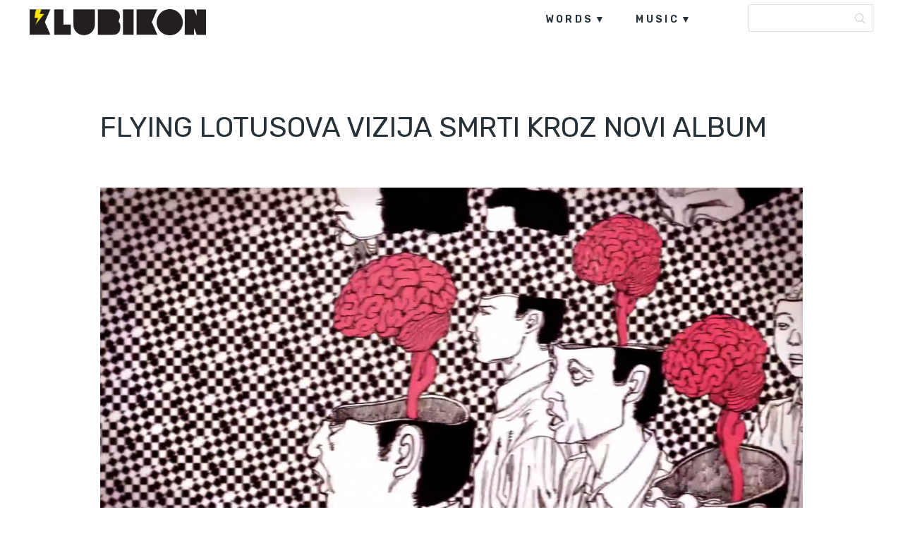

--- FILE ---
content_type: text/html; charset=UTF-8
request_url: https://klubikon.com/2014/10/14/flying-lotusova-vizija-smrti-kroz-novi-album/
body_size: 11749
content:
<!DOCTYPE html>
<html lang="hr">
<head>
<meta charset="UTF-8">
<meta name="viewport" content="width=device-width, initial-scale=1, user-scalable=no" />
<link rel="alternate" type="application/rss+xml" title="Klubikon Feed" href="https://klubikon.com/feed/">
<meta name='robots' content='index, follow, max-image-preview:large, max-snippet:-1, max-video-preview:-1' />
<!-- This site is optimized with the Yoast SEO plugin v21.9.1 - https://yoast.com/wordpress/plugins/seo/ -->
<title>Flying Lotusova vizija smrti kroz novi album</title>
<link rel="canonical" href="https://klubikon.com/2014/10/14/flying-lotusova-vizija-smrti-kroz-novi-album/" />
<meta property="og:locale" content="hr_HR" />
<meta property="og:type" content="article" />
<meta property="og:title" content="Flying Lotusova vizija smrti kroz novi album" />
<meta property="og:description" content="Novi, peti studijski album polivalentnog glazbenika, producenta i repera Flying Lotusa, najavljen tokom ljeta, ugledao je svjetlo dana početkom listopada. Album koji je izašao za etiketu Warp Records, neobično je naslovljen &#8216;You&#8217;re Dead!&#8217; te se, sukladno naslovu, bavi tematikom smrti. Uz takav naslov i tematiku logična je pretpostavka da se radi o mračnijem i ..." />
<meta property="og:url" content="https://klubikon.com/2014/10/14/flying-lotusova-vizija-smrti-kroz-novi-album/" />
<meta property="og:site_name" content="Klubikon" />
<meta property="article:publisher" content="https://www.facebook.com/Klubikon/" />
<meta property="article:published_time" content="2014-10-14T21:59:08+00:00" />
<meta property="og:image" content="https://klubikon.com/wp-content/uploads/fimgs/127-screen-shot-2014-08-13-at-161746.png" />
<meta property="og:image:width" content="1366" />
<meta property="og:image:height" content="768" />
<meta property="og:image:type" content="image/png" />
<meta name="author" content="Klubikon" />
<meta name="twitter:card" content="summary_large_image" />
<meta name="twitter:label1" content="Napisao/la" />
<meta name="twitter:data1" content="Klubikon" />
<meta name="twitter:label2" content="Procijenjeno vrijeme čitanja" />
<meta name="twitter:data2" content="1 minuta" />
<script type="application/ld+json" class="yoast-schema-graph">{"@context":"https://schema.org","@graph":[{"@type":"WebPage","@id":"https://klubikon.com/2014/10/14/flying-lotusova-vizija-smrti-kroz-novi-album/","url":"https://klubikon.com/2014/10/14/flying-lotusova-vizija-smrti-kroz-novi-album/","name":"Flying Lotusova vizija smrti kroz novi album","isPartOf":{"@id":"https://klubikon.com/#website"},"primaryImageOfPage":{"@id":"https://klubikon.com/2014/10/14/flying-lotusova-vizija-smrti-kroz-novi-album/#primaryimage"},"image":{"@id":"https://klubikon.com/2014/10/14/flying-lotusova-vizija-smrti-kroz-novi-album/#primaryimage"},"thumbnailUrl":"https://klubikon.com/wp-content/uploads/fimgs/127-screen-shot-2014-08-13-at-161746.png","datePublished":"2014-10-14T21:59:08+00:00","dateModified":"2014-10-14T21:59:08+00:00","author":{"@id":"https://klubikon.com/#/schema/person/659f4fd4e29648107e17aaa239f16762"},"inLanguage":"hr","potentialAction":[{"@type":"ReadAction","target":["https://klubikon.com/2014/10/14/flying-lotusova-vizija-smrti-kroz-novi-album/"]}]},{"@type":"ImageObject","inLanguage":"hr","@id":"https://klubikon.com/2014/10/14/flying-lotusova-vizija-smrti-kroz-novi-album/#primaryimage","url":"https://klubikon.com/wp-content/uploads/fimgs/127-screen-shot-2014-08-13-at-161746.png","contentUrl":"https://klubikon.com/wp-content/uploads/fimgs/127-screen-shot-2014-08-13-at-161746.png","width":1366,"height":768},{"@type":"WebSite","@id":"https://klubikon.com/#website","url":"https://klubikon.com/","name":"Klubikon","description":"","potentialAction":[{"@type":"SearchAction","target":{"@type":"EntryPoint","urlTemplate":"https://klubikon.com/?s={search_term_string}"},"query-input":"required name=search_term_string"}],"inLanguage":"hr"},{"@type":"Person","@id":"https://klubikon.com/#/schema/person/659f4fd4e29648107e17aaa239f16762","name":"Klubikon","url":"https://klubikon.com/author/admin/"}]}</script>
<!-- / Yoast SEO plugin. -->
<link rel='dns-prefetch' href='//fonts.googleapis.com' />
<link rel='dns-prefetch' href='//pagead2.googlesyndication.com' />
<link rel="alternate" type="application/rss+xml" title="Klubikon &raquo; Kanal" href="https://klubikon.com/feed/" />
<link rel="alternate" type="application/rss+xml" title="Klubikon &raquo; Kanal komentara" href="https://klubikon.com/comments/feed/" />
<link rel="alternate" title="oEmbed (JSON)" type="application/json+oembed" href="https://klubikon.com/wp-json/oembed/1.0/embed?url=https%3A%2F%2Fklubikon.com%2F2014%2F10%2F14%2Fflying-lotusova-vizija-smrti-kroz-novi-album%2F" />
<link rel="alternate" title="oEmbed (XML)" type="text/xml+oembed" href="https://klubikon.com/wp-json/oembed/1.0/embed?url=https%3A%2F%2Fklubikon.com%2F2014%2F10%2F14%2Fflying-lotusova-vizija-smrti-kroz-novi-album%2F&#038;format=xml" />
<style id='wp-img-auto-sizes-contain-inline-css' type='text/css'>
img:is([sizes=auto i],[sizes^="auto," i]){contain-intrinsic-size:3000px 1500px}
/*# sourceURL=wp-img-auto-sizes-contain-inline-css */
</style>
<link rel='stylesheet' id='foundation-icon-css' href='https://klubikon.com/wp-content/plugins/easy-foundation-shortcodes/styles/foundation-icons.css?ver=6.9' type='text/css' media='all' />
<style id='wp-emoji-styles-inline-css' type='text/css'>
img.wp-smiley, img.emoji {
display: inline !important;
border: none !important;
box-shadow: none !important;
height: 1em !important;
width: 1em !important;
margin: 0 0.07em !important;
vertical-align: -0.1em !important;
background: none !important;
padding: 0 !important;
}
/*# sourceURL=wp-emoji-styles-inline-css */
</style>
<style id='wp-block-library-inline-css' type='text/css'>
:root{--wp-block-synced-color:#7a00df;--wp-block-synced-color--rgb:122,0,223;--wp-bound-block-color:var(--wp-block-synced-color);--wp-editor-canvas-background:#ddd;--wp-admin-theme-color:#007cba;--wp-admin-theme-color--rgb:0,124,186;--wp-admin-theme-color-darker-10:#006ba1;--wp-admin-theme-color-darker-10--rgb:0,107,160.5;--wp-admin-theme-color-darker-20:#005a87;--wp-admin-theme-color-darker-20--rgb:0,90,135;--wp-admin-border-width-focus:2px}@media (min-resolution:192dpi){:root{--wp-admin-border-width-focus:1.5px}}.wp-element-button{cursor:pointer}:root .has-very-light-gray-background-color{background-color:#eee}:root .has-very-dark-gray-background-color{background-color:#313131}:root .has-very-light-gray-color{color:#eee}:root .has-very-dark-gray-color{color:#313131}:root .has-vivid-green-cyan-to-vivid-cyan-blue-gradient-background{background:linear-gradient(135deg,#00d084,#0693e3)}:root .has-purple-crush-gradient-background{background:linear-gradient(135deg,#34e2e4,#4721fb 50%,#ab1dfe)}:root .has-hazy-dawn-gradient-background{background:linear-gradient(135deg,#faaca8,#dad0ec)}:root .has-subdued-olive-gradient-background{background:linear-gradient(135deg,#fafae1,#67a671)}:root .has-atomic-cream-gradient-background{background:linear-gradient(135deg,#fdd79a,#004a59)}:root .has-nightshade-gradient-background{background:linear-gradient(135deg,#330968,#31cdcf)}:root .has-midnight-gradient-background{background:linear-gradient(135deg,#020381,#2874fc)}:root{--wp--preset--font-size--normal:16px;--wp--preset--font-size--huge:42px}.has-regular-font-size{font-size:1em}.has-larger-font-size{font-size:2.625em}.has-normal-font-size{font-size:var(--wp--preset--font-size--normal)}.has-huge-font-size{font-size:var(--wp--preset--font-size--huge)}.has-text-align-center{text-align:center}.has-text-align-left{text-align:left}.has-text-align-right{text-align:right}.has-fit-text{white-space:nowrap!important}#end-resizable-editor-section{display:none}.aligncenter{clear:both}.items-justified-left{justify-content:flex-start}.items-justified-center{justify-content:center}.items-justified-right{justify-content:flex-end}.items-justified-space-between{justify-content:space-between}.screen-reader-text{border:0;clip-path:inset(50%);height:1px;margin:-1px;overflow:hidden;padding:0;position:absolute;width:1px;word-wrap:normal!important}.screen-reader-text:focus{background-color:#ddd;clip-path:none;color:#444;display:block;font-size:1em;height:auto;left:5px;line-height:normal;padding:15px 23px 14px;text-decoration:none;top:5px;width:auto;z-index:100000}html :where(.has-border-color){border-style:solid}html :where([style*=border-top-color]){border-top-style:solid}html :where([style*=border-right-color]){border-right-style:solid}html :where([style*=border-bottom-color]){border-bottom-style:solid}html :where([style*=border-left-color]){border-left-style:solid}html :where([style*=border-width]){border-style:solid}html :where([style*=border-top-width]){border-top-style:solid}html :where([style*=border-right-width]){border-right-style:solid}html :where([style*=border-bottom-width]){border-bottom-style:solid}html :where([style*=border-left-width]){border-left-style:solid}html :where(img[class*=wp-image-]){height:auto;max-width:100%}:where(figure){margin:0 0 1em}html :where(.is-position-sticky){--wp-admin--admin-bar--position-offset:var(--wp-admin--admin-bar--height,0px)}@media screen and (max-width:600px){html :where(.is-position-sticky){--wp-admin--admin-bar--position-offset:0px}}
/*# sourceURL=wp-block-library-inline-css */
</style><style id='global-styles-inline-css' type='text/css'>
:root{--wp--preset--aspect-ratio--square: 1;--wp--preset--aspect-ratio--4-3: 4/3;--wp--preset--aspect-ratio--3-4: 3/4;--wp--preset--aspect-ratio--3-2: 3/2;--wp--preset--aspect-ratio--2-3: 2/3;--wp--preset--aspect-ratio--16-9: 16/9;--wp--preset--aspect-ratio--9-16: 9/16;--wp--preset--color--black: #000000;--wp--preset--color--cyan-bluish-gray: #abb8c3;--wp--preset--color--white: #ffffff;--wp--preset--color--pale-pink: #f78da7;--wp--preset--color--vivid-red: #cf2e2e;--wp--preset--color--luminous-vivid-orange: #ff6900;--wp--preset--color--luminous-vivid-amber: #fcb900;--wp--preset--color--light-green-cyan: #7bdcb5;--wp--preset--color--vivid-green-cyan: #00d084;--wp--preset--color--pale-cyan-blue: #8ed1fc;--wp--preset--color--vivid-cyan-blue: #0693e3;--wp--preset--color--vivid-purple: #9b51e0;--wp--preset--gradient--vivid-cyan-blue-to-vivid-purple: linear-gradient(135deg,rgb(6,147,227) 0%,rgb(155,81,224) 100%);--wp--preset--gradient--light-green-cyan-to-vivid-green-cyan: linear-gradient(135deg,rgb(122,220,180) 0%,rgb(0,208,130) 100%);--wp--preset--gradient--luminous-vivid-amber-to-luminous-vivid-orange: linear-gradient(135deg,rgb(252,185,0) 0%,rgb(255,105,0) 100%);--wp--preset--gradient--luminous-vivid-orange-to-vivid-red: linear-gradient(135deg,rgb(255,105,0) 0%,rgb(207,46,46) 100%);--wp--preset--gradient--very-light-gray-to-cyan-bluish-gray: linear-gradient(135deg,rgb(238,238,238) 0%,rgb(169,184,195) 100%);--wp--preset--gradient--cool-to-warm-spectrum: linear-gradient(135deg,rgb(74,234,220) 0%,rgb(151,120,209) 20%,rgb(207,42,186) 40%,rgb(238,44,130) 60%,rgb(251,105,98) 80%,rgb(254,248,76) 100%);--wp--preset--gradient--blush-light-purple: linear-gradient(135deg,rgb(255,206,236) 0%,rgb(152,150,240) 100%);--wp--preset--gradient--blush-bordeaux: linear-gradient(135deg,rgb(254,205,165) 0%,rgb(254,45,45) 50%,rgb(107,0,62) 100%);--wp--preset--gradient--luminous-dusk: linear-gradient(135deg,rgb(255,203,112) 0%,rgb(199,81,192) 50%,rgb(65,88,208) 100%);--wp--preset--gradient--pale-ocean: linear-gradient(135deg,rgb(255,245,203) 0%,rgb(182,227,212) 50%,rgb(51,167,181) 100%);--wp--preset--gradient--electric-grass: linear-gradient(135deg,rgb(202,248,128) 0%,rgb(113,206,126) 100%);--wp--preset--gradient--midnight: linear-gradient(135deg,rgb(2,3,129) 0%,rgb(40,116,252) 100%);--wp--preset--font-size--small: 13px;--wp--preset--font-size--medium: 20px;--wp--preset--font-size--large: 36px;--wp--preset--font-size--x-large: 42px;--wp--preset--spacing--20: 0.44rem;--wp--preset--spacing--30: 0.67rem;--wp--preset--spacing--40: 1rem;--wp--preset--spacing--50: 1.5rem;--wp--preset--spacing--60: 2.25rem;--wp--preset--spacing--70: 3.38rem;--wp--preset--spacing--80: 5.06rem;--wp--preset--shadow--natural: 6px 6px 9px rgba(0, 0, 0, 0.2);--wp--preset--shadow--deep: 12px 12px 50px rgba(0, 0, 0, 0.4);--wp--preset--shadow--sharp: 6px 6px 0px rgba(0, 0, 0, 0.2);--wp--preset--shadow--outlined: 6px 6px 0px -3px rgb(255, 255, 255), 6px 6px rgb(0, 0, 0);--wp--preset--shadow--crisp: 6px 6px 0px rgb(0, 0, 0);}:where(.is-layout-flex){gap: 0.5em;}:where(.is-layout-grid){gap: 0.5em;}body .is-layout-flex{display: flex;}.is-layout-flex{flex-wrap: wrap;align-items: center;}.is-layout-flex > :is(*, div){margin: 0;}body .is-layout-grid{display: grid;}.is-layout-grid > :is(*, div){margin: 0;}:where(.wp-block-columns.is-layout-flex){gap: 2em;}:where(.wp-block-columns.is-layout-grid){gap: 2em;}:where(.wp-block-post-template.is-layout-flex){gap: 1.25em;}:where(.wp-block-post-template.is-layout-grid){gap: 1.25em;}.has-black-color{color: var(--wp--preset--color--black) !important;}.has-cyan-bluish-gray-color{color: var(--wp--preset--color--cyan-bluish-gray) !important;}.has-white-color{color: var(--wp--preset--color--white) !important;}.has-pale-pink-color{color: var(--wp--preset--color--pale-pink) !important;}.has-vivid-red-color{color: var(--wp--preset--color--vivid-red) !important;}.has-luminous-vivid-orange-color{color: var(--wp--preset--color--luminous-vivid-orange) !important;}.has-luminous-vivid-amber-color{color: var(--wp--preset--color--luminous-vivid-amber) !important;}.has-light-green-cyan-color{color: var(--wp--preset--color--light-green-cyan) !important;}.has-vivid-green-cyan-color{color: var(--wp--preset--color--vivid-green-cyan) !important;}.has-pale-cyan-blue-color{color: var(--wp--preset--color--pale-cyan-blue) !important;}.has-vivid-cyan-blue-color{color: var(--wp--preset--color--vivid-cyan-blue) !important;}.has-vivid-purple-color{color: var(--wp--preset--color--vivid-purple) !important;}.has-black-background-color{background-color: var(--wp--preset--color--black) !important;}.has-cyan-bluish-gray-background-color{background-color: var(--wp--preset--color--cyan-bluish-gray) !important;}.has-white-background-color{background-color: var(--wp--preset--color--white) !important;}.has-pale-pink-background-color{background-color: var(--wp--preset--color--pale-pink) !important;}.has-vivid-red-background-color{background-color: var(--wp--preset--color--vivid-red) !important;}.has-luminous-vivid-orange-background-color{background-color: var(--wp--preset--color--luminous-vivid-orange) !important;}.has-luminous-vivid-amber-background-color{background-color: var(--wp--preset--color--luminous-vivid-amber) !important;}.has-light-green-cyan-background-color{background-color: var(--wp--preset--color--light-green-cyan) !important;}.has-vivid-green-cyan-background-color{background-color: var(--wp--preset--color--vivid-green-cyan) !important;}.has-pale-cyan-blue-background-color{background-color: var(--wp--preset--color--pale-cyan-blue) !important;}.has-vivid-cyan-blue-background-color{background-color: var(--wp--preset--color--vivid-cyan-blue) !important;}.has-vivid-purple-background-color{background-color: var(--wp--preset--color--vivid-purple) !important;}.has-black-border-color{border-color: var(--wp--preset--color--black) !important;}.has-cyan-bluish-gray-border-color{border-color: var(--wp--preset--color--cyan-bluish-gray) !important;}.has-white-border-color{border-color: var(--wp--preset--color--white) !important;}.has-pale-pink-border-color{border-color: var(--wp--preset--color--pale-pink) !important;}.has-vivid-red-border-color{border-color: var(--wp--preset--color--vivid-red) !important;}.has-luminous-vivid-orange-border-color{border-color: var(--wp--preset--color--luminous-vivid-orange) !important;}.has-luminous-vivid-amber-border-color{border-color: var(--wp--preset--color--luminous-vivid-amber) !important;}.has-light-green-cyan-border-color{border-color: var(--wp--preset--color--light-green-cyan) !important;}.has-vivid-green-cyan-border-color{border-color: var(--wp--preset--color--vivid-green-cyan) !important;}.has-pale-cyan-blue-border-color{border-color: var(--wp--preset--color--pale-cyan-blue) !important;}.has-vivid-cyan-blue-border-color{border-color: var(--wp--preset--color--vivid-cyan-blue) !important;}.has-vivid-purple-border-color{border-color: var(--wp--preset--color--vivid-purple) !important;}.has-vivid-cyan-blue-to-vivid-purple-gradient-background{background: var(--wp--preset--gradient--vivid-cyan-blue-to-vivid-purple) !important;}.has-light-green-cyan-to-vivid-green-cyan-gradient-background{background: var(--wp--preset--gradient--light-green-cyan-to-vivid-green-cyan) !important;}.has-luminous-vivid-amber-to-luminous-vivid-orange-gradient-background{background: var(--wp--preset--gradient--luminous-vivid-amber-to-luminous-vivid-orange) !important;}.has-luminous-vivid-orange-to-vivid-red-gradient-background{background: var(--wp--preset--gradient--luminous-vivid-orange-to-vivid-red) !important;}.has-very-light-gray-to-cyan-bluish-gray-gradient-background{background: var(--wp--preset--gradient--very-light-gray-to-cyan-bluish-gray) !important;}.has-cool-to-warm-spectrum-gradient-background{background: var(--wp--preset--gradient--cool-to-warm-spectrum) !important;}.has-blush-light-purple-gradient-background{background: var(--wp--preset--gradient--blush-light-purple) !important;}.has-blush-bordeaux-gradient-background{background: var(--wp--preset--gradient--blush-bordeaux) !important;}.has-luminous-dusk-gradient-background{background: var(--wp--preset--gradient--luminous-dusk) !important;}.has-pale-ocean-gradient-background{background: var(--wp--preset--gradient--pale-ocean) !important;}.has-electric-grass-gradient-background{background: var(--wp--preset--gradient--electric-grass) !important;}.has-midnight-gradient-background{background: var(--wp--preset--gradient--midnight) !important;}.has-small-font-size{font-size: var(--wp--preset--font-size--small) !important;}.has-medium-font-size{font-size: var(--wp--preset--font-size--medium) !important;}.has-large-font-size{font-size: var(--wp--preset--font-size--large) !important;}.has-x-large-font-size{font-size: var(--wp--preset--font-size--x-large) !important;}
/*# sourceURL=global-styles-inline-css */
</style>
<style id='classic-theme-styles-inline-css' type='text/css'>
/*! This file is auto-generated */
.wp-block-button__link{color:#fff;background-color:#32373c;border-radius:9999px;box-shadow:none;text-decoration:none;padding:calc(.667em + 2px) calc(1.333em + 2px);font-size:1.125em}.wp-block-file__button{background:#32373c;color:#fff;text-decoration:none}
/*# sourceURL=/wp-includes/css/classic-themes.min.css */
</style>
<link rel='stylesheet' id='wordpress-popular-posts-css-css' href='https://klubikon.com/wp-content/plugins/wordpress-popular-posts/assets/css/wpp.css?ver=6.3.4' type='text/css' media='all' />
<link rel='stylesheet' id='maxitheme-fonts-css' href='https://fonts.googleapis.com/css?family=Rubik%3A300%2C300italic%2C400italic%2C400%2C600%2C700%2C700italic&#038;subset=latin%2Clatin-ext&#038;ver=1.0.0' type='text/css' media='all' />
<link rel='stylesheet' id='maxitheme-basic-stylesheet-css' href='https://klubikon.com/wp-content/themes/maxi/css/basic.min.css?ver=6.9' type='text/css' media='all' />
<link rel='stylesheet' id='maxitheme-stylesheet-css' href='https://klubikon.com/wp-content/themes/maxi-child/style.css?ver=6.9' type='text/css' media='all' />
<link rel='stylesheet' id='maxitheme-responsive-stylesheet-css' href='https://klubikon.com/wp-content/themes/maxi/css/responsive.min.css?ver=6.9' type='text/css' media='screen' />
<link rel='stylesheet' id='maxitheme-custom-color-1-css' href='https://klubikon.com/wp-content/themes/maxi/css/custom_color_1.css?ver=6.9' type='text/css' media='all' />
<link rel='stylesheet' id='maxitheme-custom-color-2-css' href='https://klubikon.com/wp-content/themes/maxi/css/custom_color_2.css?ver=6.9' type='text/css' media='all' />
<link rel='stylesheet' id='maxitheme-custom-color-3-css' href='https://klubikon.com/wp-content/themes/maxi/css/custom_color_3.css?ver=6.9' type='text/css' media='all' />
<link rel='stylesheet' id='maxitheme-custom-color-4-css' href='https://klubikon.com/wp-content/themes/maxi/css/custom_color_4.css?ver=6.9' type='text/css' media='all' />
<link rel='stylesheet' id='maxitheme-custom-font-css' href='https://klubikon.com/wp-content/themes/maxi/css/custom_font.css?ver=6.9' type='text/css' media='all' />
<style id='maxitheme-custom-font-inline-css' type='text/css'>
body { font-family: 'Rubik', Helvetica Neue, Helvetica, Arial, sans-serif !important; }
/*# sourceURL=maxitheme-custom-font-inline-css */
</style>
<link rel='stylesheet' id='sib-front-css-css' href='https://klubikon.com/wp-content/plugins/mailin/css/mailin-front.css?ver=6.9' type='text/css' media='all' />
<link rel='stylesheet' id='custom-css' href='https://klubikon.com/wp-content/themes/maxi-child/custom.css?ver=6.9' type='text/css' media='all' />
<script type="application/json" id="wpp-json">
{"sampling_active":0,"sampling_rate":100,"ajax_url":"https:\/\/klubikon.com\/wp-json\/wordpress-popular-posts\/v1\/popular-posts","api_url":"https:\/\/klubikon.com\/wp-json\/wordpress-popular-posts","ID":127,"token":"a3c76a1b7a","lang":0,"debug":0}
//# sourceURL=wpp-json
</script>
<script type="text/javascript" src="https://klubikon.com/wp-content/plugins/wordpress-popular-posts/assets/js/wpp.min.js?ver=6.3.4" id="wpp-js-js"></script>
<script type="text/javascript" src="https://klubikon.com/wp-includes/js/jquery/jquery.min.js?ver=3.7.1" id="jquery-core-js"></script>
<script type="text/javascript" src="https://klubikon.com/wp-includes/js/jquery/jquery-migrate.min.js?ver=3.4.1" id="jquery-migrate-js"></script>
<script type="text/javascript" id="sib-front-js-js-extra">
/* <![CDATA[ */
var sibErrMsg = {"invalidMail":"Please fill out valid email address","requiredField":"Please fill out required fields","invalidDateFormat":"Please fill out valid date format","invalidSMSFormat":"Please fill out valid phone number"};
var ajax_sib_front_object = {"ajax_url":"https://klubikon.com/wp-admin/admin-ajax.php","ajax_nonce":"8a8332c015","flag_url":"https://klubikon.com/wp-content/plugins/mailin/img/flags/"};
//# sourceURL=sib-front-js-js-extra
/* ]]> */
</script>
<script type="text/javascript" src="https://klubikon.com/wp-content/plugins/mailin/js/mailin-front.js?ver=1706218518" id="sib-front-js-js"></script>
<link rel="https://api.w.org/" href="https://klubikon.com/wp-json/" /><link rel="alternate" title="JSON" type="application/json" href="https://klubikon.com/wp-json/wp/v2/posts/127" /><link rel="EditURI" type="application/rsd+xml" title="RSD" href="https://klubikon.com/xmlrpc.php?rsd" />
<meta name="generator" content="WordPress 6.9" />
<link rel='shortlink' href='https://klubikon.com/?p=127' />
<meta name="generator" content="Site Kit by Google 1.118.0" /><!-- Google tag (gtag.js) -->
<script async src="https://www.googletagmanager.com/gtag/js?id=G-ZVF94XNW6J"></script>
<script>
window.dataLayer = window.dataLayer || [];
function gtag(){dataLayer.push(arguments);}
gtag('js', new Date());
gtag('config', 'G-ZVF94XNW6J');
</script>
<!-- Meta Pixel Code -->
<script>
!function(f,b,e,v,n,t,s)
{if(f.fbq)return;n=f.fbq=function(){n.callMethod?
n.callMethod.apply(n,arguments):n.queue.push(arguments)};
if(!f._fbq)f._fbq=n;n.push=n;n.loaded=!0;n.version='2.0';
n.queue=[];t=b.createElement(e);t.async=!0;
t.src=v;s=b.getElementsByTagName(e)[0];
s.parentNode.insertBefore(t,s)}(window, document,'script',
'https://connect.facebook.net/en_US/fbevents.js');
fbq('init', '1398883756980676');
fbq('track', 'PageView');
</script>
<noscript><img height="1" width="1" style="display:none"
src="https://www.facebook.com/tr?id=1398883756980676&ev=PageView&noscript=1"
/></noscript>
<!-- End Meta Pixel Code -->            <style id="wpp-loading-animation-styles">@-webkit-keyframes bgslide{from{background-position-x:0}to{background-position-x:-200%}}@keyframes bgslide{from{background-position-x:0}to{background-position-x:-200%}}.wpp-widget-placeholder,.wpp-widget-block-placeholder,.wpp-shortcode-placeholder{margin:0 auto;width:60px;height:3px;background:#dd3737;background:linear-gradient(90deg,#dd3737 0%,#571313 10%,#dd3737 100%);background-size:200% auto;border-radius:3px;-webkit-animation:bgslide 1s infinite linear;animation:bgslide 1s infinite linear}</style>
<!-- Google AdSense snippet added by Site Kit -->
<meta name="google-adsense-platform-account" content="ca-host-pub-2644536267352236">
<meta name="google-adsense-platform-domain" content="sitekit.withgoogle.com">
<!-- End Google AdSense snippet added by Site Kit -->
<!-- Google AdSense snippet added by Site Kit -->
<script type="text/javascript" async="async" src="https://pagead2.googlesyndication.com/pagead/js/adsbygoogle.js?client=ca-pub-4100195963802904&amp;host=ca-host-pub-2644536267352236" crossorigin="anonymous"></script>
<!-- End Google AdSense snippet added by Site Kit -->
<link rel="icon" href="https://klubikon.com/wp-content/uploads/2017/09/cropped-Klubikon_2017_logo_2-32x32.png" sizes="32x32" />
<link rel="icon" href="https://klubikon.com/wp-content/uploads/2017/09/cropped-Klubikon_2017_logo_2-192x192.png" sizes="192x192" />
<link rel="apple-touch-icon" href="https://klubikon.com/wp-content/uploads/2017/09/cropped-Klubikon_2017_logo_2-180x180.png" />
<meta name="msapplication-TileImage" content="https://klubikon.com/wp-content/uploads/2017/09/cropped-Klubikon_2017_logo_2-270x270.png" />
<style type="text/css" id="wp-custom-css">
.archive.category .post.category-news .entry-header .entry-title a {
color:#000;
}
.share li.gplus {
display:none;
}
.stuck .header ul.main-menu {
margin-top:5px;
}
.stuck .header {
background-color:#fff;
}
.google-auto-placed {
margin-top:20px;
margin-bottom:20px;
}
h2.entry-title  {
background-color:#fff;
}
.home.blog .category-news .entry-title a   {
color:#000;
}
p   {
font-size: 20px;
line-height:32px;
font-weight:300;
color:#444;
}
@media only screen and (max-width: 992px) {
#post-header .entry-header h1 {
font-size: 28px;
line-height: 44px;
margin-bottom:50px;
}
}		</style>
</head>
<body class="wp-singular post-template-default single single-post postid-127 single-format-standard wp-theme-maxi wp-child-theme-maxi-child" itemscope itemtype="http://schema.org/WebPage">
<div class="off-canvas-wrap " data-offcanvas>
<div class="inner-wrap">
<div class="main-section">
<!-- Start the main container -->
<section id="wrapper" class="animated fadeIn has-sticky-menu menu-search" role="document">
<div id="classic-mobile" class="show-for-medium-down dark">
<div class="top-search">
<form action="https://klubikon.com/" name="SearchForm" method="get">
<input type="search" value="" name="s" id="s-top" placeholder="Search" onfocus="this.placeholder = ''" onblur="this.placeholder = 'Search'">
</form>
<div class="search-btn" onclick="SearchForm.submit()">
<div class="search-icon"><i class="i-search"></i></div>
</div>
</div>
</div>
<header id="header">
<div class="header white">
<div class="boxed">
<div class="row collapse">
<div class="large-3 columns">
<div id="logo">
<a href="https://klubikon.com/" title="Klubikon"><img src="https://klubikon.com/wp-content/uploads/2017/09/logo.png" alt="Klubikon" width="250px"/></a>
</div>
</div>
<div class="large-9 columns">
<div class="right hide-for-medium-down">
<ul id="primary" class="main-menu  has-social-menu">
<li id="menu-item-6267" class="menu-item menu-item-type-taxonomy menu-item-object-category current-post-ancestor menu-item-has-children menu-item-6267"><a href="https://klubikon.com/category/words/">words</a>
<ul class="sub-menu">
<li id="menu-item-7005" class="menu-item menu-item-type-taxonomy menu-item-object-category current-post-ancestor current-menu-parent current-post-parent menu-item-7005"><a href="https://klubikon.com/category/words/news/">news</a></li>
<li id="menu-item-7008" class="menu-item menu-item-type-taxonomy menu-item-object-category menu-item-7008"><a href="https://klubikon.com/category/words/feature/">features</a></li>
<li id="menu-item-7009" class="menu-item menu-item-type-taxonomy menu-item-object-category menu-item-7009"><a href="https://klubikon.com/category/words/interview/">interviews</a></li>
<li id="menu-item-7006" class="menu-item menu-item-type-taxonomy menu-item-object-category menu-item-7006"><a href="https://klubikon.com/category/words/festivals/">festivals</a></li>
<li id="menu-item-7482" class="menu-item menu-item-type-taxonomy menu-item-object-category menu-item-7482"><a href="https://klubikon.com/category/words/events/">events</a></li>
<li id="menu-item-7007" class="menu-item menu-item-type-taxonomy menu-item-object-category menu-item-7007"><a href="https://klubikon.com/category/words/tech/">tech</a></li>
</ul>
</li>
<li id="menu-item-6268" class="menu-item menu-item-type-taxonomy menu-item-object-category menu-item-has-children menu-item-6268"><a href="https://klubikon.com/category/music/">music</a>
<ul class="sub-menu">
<li id="menu-item-7486" class="menu-item menu-item-type-taxonomy menu-item-object-category menu-item-7486"><a href="https://klubikon.com/category/music/podcasts/">podcasts</a></li>
<li id="menu-item-7487" class="menu-item menu-item-type-taxonomy menu-item-object-category menu-item-7487"><a href="https://klubikon.com/category/music/premieres/">premieres</a></li>
<li id="menu-item-7484" class="menu-item menu-item-type-taxonomy menu-item-object-category menu-item-7484"><a href="https://klubikon.com/category/music/free-downloads/">free downloads</a></li>
<li id="menu-item-7485" class="menu-item menu-item-type-taxonomy menu-item-object-category menu-item-7485"><a href="https://klubikon.com/category/music/mixes/">mixes</a></li>
<li id="menu-item-7488" class="menu-item menu-item-type-taxonomy menu-item-object-category menu-item-7488"><a href="https://klubikon.com/category/music/videos/">videos</a></li>
</ul>
</li>
</ul>
<div class="top-search">
<form action="https://klubikon.com/" name="SearchForm" method="get">
<input type="search" value="" name="s" id="s-top" placeholder="Search" onfocus="this.placeholder = ''" onblur="this.placeholder = 'Search'">
</form>
<div class="search-btn" onclick="SearchForm.submit()">
<div class="search-icon"><i class="i-search"></i></div>
</div>
</div>
</div>
</div>
</div>
</div>
</div>
</header>
<div class="boxed white">
<section id="single" role="main">
<div class="entry-wrapper no-excerpt ">
<div class="row collapse">
<div class="large-10 large-centered columns">
<article class="post-127 post type-post status-publish format-standard has-post-thumbnail hentry category-news" id="post-127">
<div class="row collapse" id="post-header">
<div class="large-12 columns">
<header class="entry-header">
<h1 class="entry-title">
Flying Lotusova vizija smrti kroz novi album
</h1>
</header>
</div>
</div>
<div class="media-holder overlay">
<img width="1200" height="675" src="https://klubikon.com/wp-content/uploads/fimgs/127-screen-shot-2014-08-13-at-161746-1200x675.png" class="attachment-maxitheme_large_full size-maxitheme_large_full wp-post-image" alt="" decoding="async" srcset="https://klubikon.com/wp-content/uploads/fimgs/127-screen-shot-2014-08-13-at-161746-1200x675.png 1200w, https://klubikon.com/wp-content/uploads/fimgs/127-screen-shot-2014-08-13-at-161746-560x315.png 560w, https://klubikon.com/wp-content/uploads/fimgs/127-screen-shot-2014-08-13-at-161746-768x432.png 768w, https://klubikon.com/wp-content/uploads/fimgs/127-screen-shot-2014-08-13-at-161746-1024x576.png 1024w, https://klubikon.com/wp-content/uploads/fimgs/127-screen-shot-2014-08-13-at-161746-900x506.png 900w, https://klubikon.com/wp-content/uploads/fimgs/127-screen-shot-2014-08-13-at-161746.png 1366w" sizes="(max-width: 1200px) 100vw, 1200px" />
</div>
<div class="row collapse">
<div class="large-8 columns">
<div class="row">
<div class="large-12 columns">
<div class="content-share-top">
<!-- Share Buttons -->
<div class="share entry-meta">
<ul class="inline-list">
<li>Share</li>
<li class="facebook">
<a href="http://www.facebook.com/sharer.php?u=https%3A%2F%2Fklubikon.com%2F2014%2F10%2F14%2Fflying-lotusova-vizija-smrti-kroz-novi-album%2F" rel="nofollow" target="blank"><i class="i-facebook2"></i></a>
</li>
<li class="twitter">
<a href="https://twitter.com/intent/tweet?text=Flying+Lotusova+vizija+smrti+kroz+novi+album&url=https%3A%2F%2Fklubikon.com%2F2014%2F10%2F14%2Fflying-lotusova-vizija-smrti-kroz-novi-album%2F&via=Klubikon" target="_blank" rel="nofollow"><i class="i-twitter2"></i></a>
</li>
<li class="gplus">
<a href="http://plus.google.com/share?url=https://klubikon.com/2014/10/14/flying-lotusova-vizija-smrti-kroz-novi-album/" target="_blank" rel="nofollow"><i class="i-google-plus22"></i></a>
</li>
</ul>
</div>                    </div>
</div>
</div>
<div class="entry-content">
<p><strong>Novi, peti studijski album polivalentnog glazbenika, producenta i repera Flying Lotusa, najavljen tokom ljeta, ugledao je svjetlo dana početkom listopada.</strong></p>
<p style="text-align: justify;">Album koji je izašao za etiketu <strong>Warp Records</strong>, neobično je naslovljen <strong>&#8216;You&#8217;re Dead!&#8217;</strong> te se, sukladno naslovu, bavi tematikom smrti. Uz takav naslov i tematiku logična je pretpostavka da se radi o mračnijem i depresivnijem glazbenom uratku, no već prvo slušanje albuma osporava takvu pretpostavku. Zaigrane, ali pomalo melankolične melodije i već karakteristična Lotusova nepravilna i razlomljena ritmika prožeti su kroz čitav album te odražavaju svojstven filozofsko-ideološki pristup fenomenu smrti. Pristup čiji smisao i interpretaciju će slušatelji najbolje procijeniti sami.</p>
<p style="text-align: justify;">Inače, na albumu gostuju mnogi istaknuti glazbenici iz različitih glazbenih sfera. Od vrhunskog jazz pijanista <strong>Herbiea Hancocka</strong>, jazz saksofonista <strong>Kamasia Washingtona</strong> do repera <strong>Snoop Dogga, Kendricka Lamara</strong> te mnogih drugih. </p>
<p style="text-align: justify;">U nastavku možete vidjeti cover albuma i video teaser.</p>
<p>[Neven P.]</p>
<p><img decoding="async" width="500"  height="500" src="https://klubikon.com/media/25517/flying-lotus-you-are-dead_500x500.jpg" alt="Flying -lotus -you -are -dead"/></p>
</div><!--enrty-content end-->
<div class="divider-medium"></div>
<footer class="single-meta">
<div class="row collapse meta-after-content">
<div class="large-4 after-content-share columns">
<div class="left">
<!-- Share Buttons -->
<div class="share entry-meta">
<ul class="inline-list">
<li>Share</li>
<li class="facebook">
<a href="http://www.facebook.com/sharer.php?u=https%3A%2F%2Fklubikon.com%2F2014%2F10%2F14%2Fflying-lotusova-vizija-smrti-kroz-novi-album%2F" rel="nofollow" target="blank"><i class="i-facebook2"></i></a>
</li>
<li class="twitter">
<a href="https://twitter.com/intent/tweet?text=Flying+Lotusova+vizija+smrti+kroz+novi+album&url=https%3A%2F%2Fklubikon.com%2F2014%2F10%2F14%2Fflying-lotusova-vizija-smrti-kroz-novi-album%2F&via=Klubikon" target="_blank" rel="nofollow"><i class="i-twitter2"></i></a>
</li>
<li class="gplus">
<a href="http://plus.google.com/share?url=https://klubikon.com/2014/10/14/flying-lotusova-vizija-smrti-kroz-novi-album/" target="_blank" rel="nofollow"><i class="i-google-plus22"></i></a>
</li>
</ul>
</div>
</div>
</div>
<div class="large-8 columns">
<div class="entry-meta hide-for-small">
<span class="author">
In                     <span>
<a href="https://klubikon.com/category/words/news/" rel="category tag">news</a>                    </span>
By                     Klubikon                </span>
<span class="date">14 listopada, 2014</span>
</div>
</div>
</div>
</footer>
</div><!--wide column end-->
<div class="large-4 columns end">
<aside id="sidebar" class="main-sidebar" role="complementary">
<div class="sidebar">
<section id="wpp-2" class="widget popular-posts"><div class="widget-inner">
<header class="widget-title"><h6>Popular</h6></header>            <div class="wpp-widget-placeholder" data-widget-id="wpp-2"></div>
</div></section>
</div>		
</aside>
</div>
</div>
</article>
</div>
</div><!--row end-->
</div><!--enrty-wrapper end-->
</section>
<div class="grid-related magazine-grid white">
<h6>Read More</h6>
<div class="grid container-2cols fit">
<article class="post grid-item post-45532 type-post status-publish format-standard has-post-thumbnail hentry category-premieres tag-house tag-music tag-premieres tag-sourires tag-valkea-music">
<div class="media-holder overlay">
<a href="https://klubikon.com/2026/01/29/premiere-sourires-pacifico/" class="overlay-link" title="PREMIERE: Sourires &#8211; Pacifico"></a>
<img width="1200" height="630" src="https://klubikon.com/wp-content/uploads/2026/01/Sourires_1_1280x772-1200x630.jpg" class="attachment-maxitheme_large_square size-maxitheme_large_square wp-post-image" alt="" decoding="async" loading="lazy" srcset="https://klubikon.com/wp-content/uploads/2026/01/Sourires_1_1280x772-1200x630.jpg 1200w, https://klubikon.com/wp-content/uploads/2026/01/Sourires_1_1280x772-900x473.jpg 900w, https://klubikon.com/wp-content/uploads/2026/01/Sourires_1_1280x772-600x315.jpg 600w, https://klubikon.com/wp-content/uploads/2026/01/Sourires_1_1280x772-150x80.jpg 150w" sizes="auto, (max-width: 1200px) 100vw, 1200px" />
</div>
<div class="text-holder">
<header class="entry-header">
<div class="entry-cat"><a href="https://klubikon.com/category/music/premieres/">premieres</a></div>
<h2 class="entry-title" style="background-color: ;">
<a href="https://klubikon.com/2026/01/29/premiere-sourires-pacifico/" >
PREMIERE: Sourires &#8211; Pacifico                </a>
</h2>
</header>
</div>
</article>
<article class="post grid-item post-45527 type-post status-publish format-standard has-post-thumbnail hentry category-premieres tag-max-kilian tag-music tag-premieres tag-repopulate-mars tag-tech-house">
<div class="media-holder overlay">
<a href="https://klubikon.com/2026/01/29/premiere-max-kilian-freaks/" class="overlay-link" title="PREMIERE: Max Kilian &#8211; Freaks"></a>
<img width="1200" height="630" src="https://klubikon.com/wp-content/uploads/2026/01/Max-Kilian_1_1280x1920-1200x630.jpg" class="attachment-maxitheme_large_square size-maxitheme_large_square wp-post-image" alt="" decoding="async" loading="lazy" srcset="https://klubikon.com/wp-content/uploads/2026/01/Max-Kilian_1_1280x1920-1200x630.jpg 1200w, https://klubikon.com/wp-content/uploads/2026/01/Max-Kilian_1_1280x1920-900x473.jpg 900w, https://klubikon.com/wp-content/uploads/2026/01/Max-Kilian_1_1280x1920-600x315.jpg 600w, https://klubikon.com/wp-content/uploads/2026/01/Max-Kilian_1_1280x1920-150x80.jpg 150w" sizes="auto, (max-width: 1200px) 100vw, 1200px" />
</div>
<div class="text-holder">
<header class="entry-header">
<div class="entry-cat"><a href="https://klubikon.com/category/music/premieres/">premieres</a></div>
<h2 class="entry-title" style="background-color: ;">
<a href="https://klubikon.com/2026/01/29/premiere-max-kilian-freaks/" >
PREMIERE: Max Kilian &#8211; Freaks                </a>
</h2>
</header>
</div>
</article>
<article class="post grid-item post-45524 type-post status-publish format-standard has-post-thumbnail hentry category-premieres tag-crosstown-rebels tag-house tag-music tag-premieres tag-steb">
<div class="media-holder overlay">
<a href="https://klubikon.com/2026/01/29/premiere-steb-house-of-steb/" class="overlay-link" title="PREMIERE: STEB &#8211; House Of STEB"></a>
<img width="1200" height="630" src="https://klubikon.com/wp-content/uploads/2026/01/STEB_1_1280x1272-1200x630.jpg" class="attachment-maxitheme_large_square size-maxitheme_large_square wp-post-image" alt="" decoding="async" loading="lazy" srcset="https://klubikon.com/wp-content/uploads/2026/01/STEB_1_1280x1272-1200x630.jpg 1200w, https://klubikon.com/wp-content/uploads/2026/01/STEB_1_1280x1272-900x473.jpg 900w, https://klubikon.com/wp-content/uploads/2026/01/STEB_1_1280x1272-600x315.jpg 600w, https://klubikon.com/wp-content/uploads/2026/01/STEB_1_1280x1272-150x80.jpg 150w" sizes="auto, (max-width: 1200px) 100vw, 1200px" />
</div>
<div class="text-holder">
<header class="entry-header">
<div class="entry-cat"><a href="https://klubikon.com/category/music/premieres/">premieres</a></div>
<h2 class="entry-title" style="background-color: ;">
<a href="https://klubikon.com/2026/01/29/premiere-steb-house-of-steb/" >
PREMIERE: STEB &#8211; House Of STEB                </a>
</h2>
</header>
</div>
</article>
<article class="post grid-item post-45520 type-post status-publish format-standard has-post-thumbnail hentry category-premieres tag-manu-abeca tag-music tag-premieres tag-techno">
<div class="media-holder overlay">
<a href="https://klubikon.com/2026/01/28/premiere-manu-abeca-spirals/" class="overlay-link" title="PREMIERE: manu abeca &#8211; spirals"></a>
<img width="1200" height="630" src="https://klubikon.com/wp-content/uploads/2026/01/manu-abeca_1_1280x672-1200x630.jpg" class="attachment-maxitheme_large_square size-maxitheme_large_square wp-post-image" alt="" decoding="async" loading="lazy" srcset="https://klubikon.com/wp-content/uploads/2026/01/manu-abeca_1_1280x672-1200x630.jpg 1200w, https://klubikon.com/wp-content/uploads/2026/01/manu-abeca_1_1280x672-600x315.jpg 600w, https://klubikon.com/wp-content/uploads/2026/01/manu-abeca_1_1280x672-768x403.jpg 768w, https://klubikon.com/wp-content/uploads/2026/01/manu-abeca_1_1280x672-900x473.jpg 900w, https://klubikon.com/wp-content/uploads/2026/01/manu-abeca_1_1280x672-150x80.jpg 150w, https://klubikon.com/wp-content/uploads/2026/01/manu-abeca_1_1280x672.jpg 1280w" sizes="auto, (max-width: 1200px) 100vw, 1200px" />
</div>
<div class="text-holder">
<header class="entry-header">
<div class="entry-cat"><a href="https://klubikon.com/category/music/premieres/">premieres</a></div>
<h2 class="entry-title" style="background-color: ;">
<a href="https://klubikon.com/2026/01/28/premiere-manu-abeca-spirals/" >
PREMIERE: manu abeca &#8211; spirals                </a>
</h2>
</header>
</div>
</article>
<article class="post grid-item post-45514 type-post status-publish format-standard has-post-thumbnail hentry category-premieres tag-afro-house tag-house tag-madmix tag-megan-kashat tag-music tag-ostowana tag-premieres">
<div class="media-holder overlay">
<a href="https://klubikon.com/2026/01/28/premiere-madmix-megan-kashat-no-escape/" class="overlay-link" title="PREMIERE: Madmix, Megan Kashat &#8211; No Escape"></a>
<img width="1200" height="630" src="https://klubikon.com/wp-content/uploads/2026/01/Megan-Kashat_1_1280x672-1200x630.jpg" class="attachment-maxitheme_large_square size-maxitheme_large_square wp-post-image" alt="" decoding="async" loading="lazy" srcset="https://klubikon.com/wp-content/uploads/2026/01/Megan-Kashat_1_1280x672-1200x630.jpg 1200w, https://klubikon.com/wp-content/uploads/2026/01/Megan-Kashat_1_1280x672-600x315.jpg 600w, https://klubikon.com/wp-content/uploads/2026/01/Megan-Kashat_1_1280x672-768x403.jpg 768w, https://klubikon.com/wp-content/uploads/2026/01/Megan-Kashat_1_1280x672-900x473.jpg 900w, https://klubikon.com/wp-content/uploads/2026/01/Megan-Kashat_1_1280x672-150x80.jpg 150w, https://klubikon.com/wp-content/uploads/2026/01/Megan-Kashat_1_1280x672.jpg 1280w" sizes="auto, (max-width: 1200px) 100vw, 1200px" />
</div>
<div class="text-holder">
<header class="entry-header">
<div class="entry-cat"><a href="https://klubikon.com/category/music/premieres/">premieres</a></div>
<h2 class="entry-title" style="background-color: ;">
<a href="https://klubikon.com/2026/01/28/premiere-madmix-megan-kashat-no-escape/" >
PREMIERE: Madmix, Megan Kashat &#8211; No Escape                </a>
</h2>
</header>
</div>
</article>
<article class="post grid-item post-45509 type-post status-publish format-standard has-post-thumbnail hentry category-premieres tag-3moon-records tag-morkhal tag-music tag-premieres">
<div class="media-holder overlay">
<a href="https://klubikon.com/2026/01/28/premiere-morkhal-kalith/" class="overlay-link" title="PREMIERE: MÖRKHAL &#8211; Kalith"></a>
<img width="1200" height="630" src="https://klubikon.com/wp-content/uploads/2026/01/MORKHAL_1_1280x854-1200x630.jpg" class="attachment-maxitheme_large_square size-maxitheme_large_square wp-post-image" alt="" decoding="async" loading="lazy" srcset="https://klubikon.com/wp-content/uploads/2026/01/MORKHAL_1_1280x854-1200x630.jpg 1200w, https://klubikon.com/wp-content/uploads/2026/01/MORKHAL_1_1280x854-900x473.jpg 900w, https://klubikon.com/wp-content/uploads/2026/01/MORKHAL_1_1280x854-600x315.jpg 600w, https://klubikon.com/wp-content/uploads/2026/01/MORKHAL_1_1280x854-150x80.jpg 150w" sizes="auto, (max-width: 1200px) 100vw, 1200px" />
</div>
<div class="text-holder">
<header class="entry-header">
<div class="entry-cat"><a href="https://klubikon.com/category/music/premieres/">premieres</a></div>
<h2 class="entry-title" style="background-color: ;">
<a href="https://klubikon.com/2026/01/28/premiere-morkhal-kalith/" >
PREMIERE: MÖRKHAL &#8211; Kalith                </a>
</h2>
</header>
</div>
</article>
</div><!-- grid end-->
</div><!--related grid end-->
</div>
<script type='text/javascript'>
var _gaq = _gaq || [];
_gaq.push(['_setAccount', 'UA-57364706-1']);
_gaq.push(['_trackPageview']);
(function() {
var ga = document.createElement('script'); ga.type = 'text/javascript'; ga.async = true;
ga.src = ('https:' == document.location.protocol ? 'https://ssl' : 'http://www') + '.google-analytics.com/ga.js';
var s = document.getElementsByTagName('script')[0]; s.parentNode.insertBefore(ga, s);
})();
</script>
<div class="footer-background">
<div class="footer-column">
<div class="boxed">
<div class="row collapse">
<div class="large-3 medium-6 columns">
<section id="nav_menu-2" class="widget widget_nav_menu"><div class="widget-inner"><header class="widget-title"><h6>Music</h6></header><div class="menu-music-container"><ul id="menu-music" class="menu"><li id="menu-item-9344" class="menu-item menu-item-type-taxonomy menu-item-object-category menu-item-9344"><a href="https://klubikon.com/category/music/podcasts/">podcasts</a></li>
<li id="menu-item-9345" class="menu-item menu-item-type-taxonomy menu-item-object-category menu-item-9345"><a href="https://klubikon.com/category/music/premieres/">premieres</a></li>
<li id="menu-item-9342" class="menu-item menu-item-type-taxonomy menu-item-object-category menu-item-9342"><a href="https://klubikon.com/category/music/free-downloads/">free downloads</a></li>
<li id="menu-item-9343" class="menu-item menu-item-type-taxonomy menu-item-object-category menu-item-9343"><a href="https://klubikon.com/category/music/mixes/">mixes</a></li>
<li id="menu-item-9346" class="menu-item menu-item-type-taxonomy menu-item-object-category menu-item-9346"><a href="https://klubikon.com/category/music/videos/">videos</a></li>
</ul></div></div></section>                </div>
<div class="large-3 medium-6 columns">
<section id="nav_menu-3" class="widget widget_nav_menu"><div class="widget-inner"><header class="widget-title"><h6>Words</h6></header><div class="menu-words-container"><ul id="menu-words" class="menu"><li id="menu-item-9352" class="menu-item menu-item-type-taxonomy menu-item-object-category current-post-ancestor current-menu-parent current-post-parent menu-item-9352"><a href="https://klubikon.com/category/words/news/">news</a></li>
<li id="menu-item-9348" class="menu-item menu-item-type-taxonomy menu-item-object-category menu-item-9348"><a href="https://klubikon.com/category/words/feature/">features</a></li>
<li id="menu-item-9351" class="menu-item menu-item-type-taxonomy menu-item-object-category menu-item-9351"><a href="https://klubikon.com/category/words/interview/">interviews</a></li>
<li id="menu-item-9349" class="menu-item menu-item-type-taxonomy menu-item-object-category menu-item-9349"><a href="https://klubikon.com/category/words/festivals/">festivals</a></li>
<li id="menu-item-9347" class="menu-item menu-item-type-taxonomy menu-item-object-category menu-item-9347"><a href="https://klubikon.com/category/words/events/">events</a></li>
<li id="menu-item-9353" class="menu-item menu-item-type-taxonomy menu-item-object-category menu-item-9353"><a href="https://klubikon.com/category/words/tech/">tech</a></li>
</ul></div></div></section>                </div>
<div class="large-3 medium-6 columns">
</div>
<div class="large-3 medium-6 columns">
<span class="share-title">CONNECT</span>
<ul class="social">
<li class="social-item">
<span class="icon instagram"><a class="social" href="https://www.instagram.com/klubikon/" target="_blank" title="Instagram"><i class="i-instagram"></i></a>
</span>
</li>
<li class="social-item">
<span class="icon youtube">
<a class="social" href="https://www.youtube.com/klubikon" target="_blank" title="Youtube"><i class="i-youtube"></i></a>
</span>
</li>
<li class="social-item">
<span class="icon facebook">
<a class="social" href="https://www.facebook.com/Klubikon/" target="_blank" title="Facebook"><i class="i-facebook2"></i></a>
</span>
</li>
<li class="social-item">
<span class="icon soundcloud">
<a class="social" href="https://soundcloud.com/klubikon" target="_blank" title="Soundcloud"><i class="i-soundcloud2"></i></a>
</span>
</li>
</ul>                </div>
</div>
</div>
</div>
</div>
<div class="row collapse">
<div class="large-12 columns">
<div id="footer" class="hide-for-small">
<div class="boxed">
<div class="row collapse">
<div class="large-8 medium-7 columns">
<span class="text-line">
Copyright &copy; 2026 Klubikon.
</span>
</div>
<div class="large-4 medium-5 columns">
<div class="right">
</div>
</div>
</div>
</div>
</div>
</div>
</div>
</section><!-- Wrapper End -->
</div>
<a class="exit-off-canvas"></a>
</div>
</div>
<script type="speculationrules">
{"prefetch":[{"source":"document","where":{"and":[{"href_matches":"/*"},{"not":{"href_matches":["/wp-*.php","/wp-admin/*","/wp-content/uploads/*","/wp-content/*","/wp-content/plugins/*","/wp-content/themes/maxi-child/*","/wp-content/themes/maxi/*","/*\\?(.+)"]}},{"not":{"selector_matches":"a[rel~=\"nofollow\"]"}},{"not":{"selector_matches":".no-prefetch, .no-prefetch a"}}]},"eagerness":"conservative"}]}
</script>
<script type="text/javascript" src="https://klubikon.com/wp-content/themes/maxi/js/plugins.min.js?ver=1.0.0" id="maxitheme-plugins-js-js"></script>
<script type="text/javascript" src="https://klubikon.com/wp-content/themes/maxi-child/js/settings.js?ver=6.9" id="maxichild-custom-js-js"></script>
<script type="text/javascript" src="https://klubikon.com/wp-includes/js/comment-reply.min.js?ver=6.9" id="comment-reply-js" async="async" data-wp-strategy="async" fetchpriority="low"></script>
<script id="wp-emoji-settings" type="application/json">
{"baseUrl":"https://s.w.org/images/core/emoji/17.0.2/72x72/","ext":".png","svgUrl":"https://s.w.org/images/core/emoji/17.0.2/svg/","svgExt":".svg","source":{"concatemoji":"https://klubikon.com/wp-includes/js/wp-emoji-release.min.js?ver=6.9"}}
</script>
<script type="module">
/* <![CDATA[ */
/*! This file is auto-generated */
const a=JSON.parse(document.getElementById("wp-emoji-settings").textContent),o=(window._wpemojiSettings=a,"wpEmojiSettingsSupports"),s=["flag","emoji"];function i(e){try{var t={supportTests:e,timestamp:(new Date).valueOf()};sessionStorage.setItem(o,JSON.stringify(t))}catch(e){}}function c(e,t,n){e.clearRect(0,0,e.canvas.width,e.canvas.height),e.fillText(t,0,0);t=new Uint32Array(e.getImageData(0,0,e.canvas.width,e.canvas.height).data);e.clearRect(0,0,e.canvas.width,e.canvas.height),e.fillText(n,0,0);const a=new Uint32Array(e.getImageData(0,0,e.canvas.width,e.canvas.height).data);return t.every((e,t)=>e===a[t])}function p(e,t){e.clearRect(0,0,e.canvas.width,e.canvas.height),e.fillText(t,0,0);var n=e.getImageData(16,16,1,1);for(let e=0;e<n.data.length;e++)if(0!==n.data[e])return!1;return!0}function u(e,t,n,a){switch(t){case"flag":return n(e,"\ud83c\udff3\ufe0f\u200d\u26a7\ufe0f","\ud83c\udff3\ufe0f\u200b\u26a7\ufe0f")?!1:!n(e,"\ud83c\udde8\ud83c\uddf6","\ud83c\udde8\u200b\ud83c\uddf6")&&!n(e,"\ud83c\udff4\udb40\udc67\udb40\udc62\udb40\udc65\udb40\udc6e\udb40\udc67\udb40\udc7f","\ud83c\udff4\u200b\udb40\udc67\u200b\udb40\udc62\u200b\udb40\udc65\u200b\udb40\udc6e\u200b\udb40\udc67\u200b\udb40\udc7f");case"emoji":return!a(e,"\ud83e\u1fac8")}return!1}function f(e,t,n,a){let r;const o=(r="undefined"!=typeof WorkerGlobalScope&&self instanceof WorkerGlobalScope?new OffscreenCanvas(300,150):document.createElement("canvas")).getContext("2d",{willReadFrequently:!0}),s=(o.textBaseline="top",o.font="600 32px Arial",{});return e.forEach(e=>{s[e]=t(o,e,n,a)}),s}function r(e){var t=document.createElement("script");t.src=e,t.defer=!0,document.head.appendChild(t)}a.supports={everything:!0,everythingExceptFlag:!0},new Promise(t=>{let n=function(){try{var e=JSON.parse(sessionStorage.getItem(o));if("object"==typeof e&&"number"==typeof e.timestamp&&(new Date).valueOf()<e.timestamp+604800&&"object"==typeof e.supportTests)return e.supportTests}catch(e){}return null}();if(!n){if("undefined"!=typeof Worker&&"undefined"!=typeof OffscreenCanvas&&"undefined"!=typeof URL&&URL.createObjectURL&&"undefined"!=typeof Blob)try{var e="postMessage("+f.toString()+"("+[JSON.stringify(s),u.toString(),c.toString(),p.toString()].join(",")+"));",a=new Blob([e],{type:"text/javascript"});const r=new Worker(URL.createObjectURL(a),{name:"wpTestEmojiSupports"});return void(r.onmessage=e=>{i(n=e.data),r.terminate(),t(n)})}catch(e){}i(n=f(s,u,c,p))}t(n)}).then(e=>{for(const n in e)a.supports[n]=e[n],a.supports.everything=a.supports.everything&&a.supports[n],"flag"!==n&&(a.supports.everythingExceptFlag=a.supports.everythingExceptFlag&&a.supports[n]);var t;a.supports.everythingExceptFlag=a.supports.everythingExceptFlag&&!a.supports.flag,a.supports.everything||((t=a.source||{}).concatemoji?r(t.concatemoji):t.wpemoji&&t.twemoji&&(r(t.twemoji),r(t.wpemoji)))});
//# sourceURL=https://klubikon.com/wp-includes/js/wp-emoji-loader.min.js
/* ]]> */
</script>
</body>
</html><!-- WP Fastest Cache file was created in 0.066187858581543 seconds, on 30-01-26 7:22:35 --><!-- need to refresh to see cached version -->

--- FILE ---
content_type: text/html; charset=utf-8
request_url: https://www.google.com/recaptcha/api2/aframe
body_size: 268
content:
<!DOCTYPE HTML><html><head><meta http-equiv="content-type" content="text/html; charset=UTF-8"></head><body><script nonce="aeP8MI3cLk9jhA5pDOznzQ">/** Anti-fraud and anti-abuse applications only. See google.com/recaptcha */ try{var clients={'sodar':'https://pagead2.googlesyndication.com/pagead/sodar?'};window.addEventListener("message",function(a){try{if(a.source===window.parent){var b=JSON.parse(a.data);var c=clients[b['id']];if(c){var d=document.createElement('img');d.src=c+b['params']+'&rc='+(localStorage.getItem("rc::a")?sessionStorage.getItem("rc::b"):"");window.document.body.appendChild(d);sessionStorage.setItem("rc::e",parseInt(sessionStorage.getItem("rc::e")||0)+1);localStorage.setItem("rc::h",'1769754158856');}}}catch(b){}});window.parent.postMessage("_grecaptcha_ready", "*");}catch(b){}</script></body></html>

--- FILE ---
content_type: text/css
request_url: https://klubikon.com/wp-content/themes/maxi/css/responsive.min.css?ver=6.9
body_size: 2105
content:
@media only screen and (min-width :30.0625em){.container-6cols .grid-item,.container-6cols .grid-sizer{width:33.3333%}.container-2cols .grid-item,.container-2cols .grid-sizer,.container-3cols .grid-item,.container-3cols .grid-sizer,.container-4cols .grid-item,.container-4cols .grid-sizer{width:49.9998%}.container-2cols .grid-item.w2,.container-3cols .grid-item.w2,.container-4cols .grid-item.w2,.container-5cols .grid-item.w2{width:100%}}@media only screen and (min-width :64.063em){.container-6cols .grid-item,.container-6cols .grid-sizer{width:16.6667%}.container-2cols .grid-item,.container-2cols .grid-sizer{width:49.9998%}.container-3cols .grid-item,.container-3cols .grid-sizer,.container-4cols .grid-item,.container-4cols .grid-sizer{width:33.3333%}.container-2cols .grid-item.w2,.container-3cols .grid-item.w2,.container-4cols .grid-item.w2{width:66.6665%}}@media only screen and (min-width:80em){.container-4cols .grid-item,.container-4cols .grid-sizer,.narrow .container-4cols.masonry .grid-item,.narrow .container-4cols.masonry .grid-sizer{width:24.9998%}.container-2cols .grid-item,.container-2cols .grid-item.w2,.container-2cols .grid-sizer,.container-4cols .grid-item.w2{width:49.9998%}.container-3cols .grid-item,.container-3cols .grid-sizer{width:33.3333%}.container-3cols .grid-item.w2{width:66.6665%}.container-2cols .grid-item.w2{width:100%}}@media only screen and (min-width :20em){#classic-mobile .top-search{display:block}}@media only screen and (min-width :22.5em){#classic-mobile .top-search{width:12.4em}}@media only screen and (min-width :25.875em){#classic-mobile .top-search{width:14.86em}}@media only screen and (min-width:40.063em){.comment .fn,.dark .widget .large-block:hover .media-holder img,.dark .widget .small-block:hover .media-holder img,.item-icon,.left-off-canvas-toggle,.media-holder:hover .icon,.owl-theme .owl-controls .owl-nav div,.postfix,.right-off-canvas-toggle,.social-item .icon a,.tagcloud a,.widget .tabs dd,.widget ul li a,.wpcf7-submit,a,input#submit,input#wp-submit,input[type=text],input[type=password],input[type=email],input[type=search],input[type=tel],input[type=url],input[type=submit],textarea{-webkit-transition:all .2s linear;-moz-transition:all .2s linear;-ms-transition:all .2s linear;-o-transition:all .2s linear;transition:all .2s linear}.boxed{margin:0 2.618em}.horizontal.horizontal-top .widget .magazine-grid .boxed{margin:0 .75em}.comment-edit-link,.comment-reply-link{width:auto;display:inline-block;text-align:center;margin:0 0 0 1em}.comment ul.children,.comment-edit-link{margin-left:1.82em}h1.entry-title{font-size:2.945em}.subheader .entry-title{font-size:1.618em}.tabs .tab-title,.tabs dd{float:left}.intro .button{width:50%;display:block}.pricing-table{padding:2.618em 2.945em}.pricing-table .price{font-size:4.765em}.slide-row .media-holder:first-child{padding-bottom:.236em}}@media only screen and (max-width:64.0625em){.off-canvas-wrap.sticky-off-canvas .move-left{min-height:100%}.off-canvas-wrap.sticky-off-canvas,.off-canvas-wrap.sticky-off-canvas .exit-off-canvas{height:100%}.off-canvas-wrap.sticky-off-canvas .inner-wrap{position:relative;height:100%}.off-canvas-wrap.sticky-off-canvas .main-section{-webkit-overflow-scrolling:touch;overflow-y:scroll;overflow-x:hidden;position:absolute;left:0;right:0;bottom:0;top:0}}@media only screen and (min-width:64.063em){ul.main-menu,ul.main-menu li{position:relative;list-style:none}.mobile-text,.slicknav_menu{display:none}ul.main-menu{text-align:left;display:block;margin:0;padding:0 0 0 2.618em;top:.22em;z-index:20}.menu-search ul.main-menu{padding:0 13.707em 0 0}.center_center_header ul.main-menu,.left_bottom_header ul.main-menu{padding:1.416em 0 0}.stuck .center_center_header ul.main-menu,.stuck .left_bottom_header ul.main-menu{padding:.18em 0 0}.menu-search .left_bottom_header ul.main-menu{padding:1.416em 13.707em 0 0}.menu-search .stuck .left_bottom_header ul.main-menu{padding:0 13.707em 0 0}.menu-search .stuck .center_center_header ul.main-menu,.stuck .center_center_header ul.main-menu{padding:0}.center_center_header ul.main-menu{text-align:center}ul.main-menu li{font-size:.875em;line-height:1.618;display:inline-block;margin:0 2.618em 0 0;cursor:pointer;font-weight:600;letter-spacing:.236em;text-transform:uppercase}ul.main-menu li.user-menu{margin:0}ul.main-menu.has-social-menu li.user-menu{margin:0 2.618em 0 0}.center_center_header .social,.center_center_header ul.main-menu li,.center_center_header ul.main-menu li.social-item{display:inline}ul.main-menu li.social-bar{margin:0;display:inline-block}ul.main-menu li.social-item{margin:0}ul.main-menu li.user-cart{margin:0 .236em 0 0}ul.main-menu li.social-item .icon{padding-right:.618em}ul.main-menu li.social-item:last-of-type .icon{padding-right:0}ul.main-menu li ul.sub-menu{position:absolute;margin:0 0 0 -1.618em;padding:1.35em 0 1.618em;list-style:none;display:block;left:0;text-align:left;overflow:hidden;max-height:0;opacity:0;-webkit-transition:max-height .4s ease,opacity .2s linear;-moz-transition:max-height .4s ease,opacity .2s linear;-o-transition:max-height .4s ease,opacity .2s linear;transition:max-height .4s ease,opacity .2s linear}ul.main-menu li:hover ul.sub-menu{max-height:40em;z-index:90;opacity:1}ul.main-menu ul.sub-menu li{display:block;margin:0;font-size:1.125em;position:absolute;top:-9999px;padding:.43em 1.618em;line-height:1.416;letter-spacing:normal;font-weight:400;text-transform:none}ul.main-menu ul.sub-menu li:first-of-type{padding-top:1.82em}ul.main-menu ul.sub-menu li:last-of-type{padding-bottom:1.82em}ul.main-menu li:hover ul.sub-menu li{position:relative;top:auto}ul.main-menu li:hover ul.sub-menu:before{content:"";position:absolute;top:.875em;left:1.416em;width:0;height:0;border-style:solid;border-width:0 .618em .618em}.stuck ul.main-menu li:hover ul.sub-menu:before{top:.75em}ul.main-menu ul.sub-menu li a{padding:0;width:13em;display:block;position:relative;text-decoration:none;font-size:.875em}.archive-header .keynote,.slider .media-holder.overlay .is-hover .inner{width:70%}#bbpress-main .sidebar,#single .sidebar{margin-bottom:2.618em;margin-left:2.618em}#single #sidebar.main-sidebar .sidebar{margin-top:0}.entry-wrapper{padding:3.706em 0}#attachment .entry-wrapper{padding:0 0 3.706em}h1.entry-title{font-size:4.765em;text-align:center}.large-sidebar h1.entry-title,.left-header h1.entry-title{text-align:left}.normal-header h1.entry-title{font-size:4.236em}.small-header h1.entry-title{font-size:3.706em}.page h1.entry-title{font-size:2.618em;text-align:left}#attachment h1.entry-title,.slider .is-hover .entry-title{font-size:2.945em}#no-content .entry-content{margin-bottom:9.703em}.type-attachment .keynote{margin:0 0 2.618em}.keynote{margin:0;padding:0 0 3.65em;display:block;overflow:hidden;text-align:center}.entry-content,.type-attachment .keynote{padding:0}#attachment .keynote,.left-header .keynote,.page .keynote{text-align:left}.media-holder{margin-bottom:4em}.gallery-grid .media-holder{margin-bottom:3.764em}.gallery-bottom .gallery-grid .media-holder{margin-bottom:3.9em;margin-top:1.9em}.keynote h2,.keynote p{font-size:1.82em}.type-attachment .keynote h2,.type-attachment .keynote p{font-size:1.125em}.author-review{width:50%;margin:.5em 1.82em 1em 0}.page .page{margin:-.164em 0 0}.page .page .divider{margin-top:2.25em}.single-meta{padding:0 0 1.125em}.grid-related{padding:3.706em 0}#comments-form,.comments-tree{padding:3.706em 0 0}.horizontal ul.instagram-pics li.instagram-image{width:16.66666666666667%}.comment{width:90%}.comment-form-author,.comment-form-email,.comment-form-url{width:33.28333%;float:left}.comment-form-author,.comment-form-email{padding-right:.5em}.subscribe-to-comments{width:40%}.divider-medium{margin-bottom:1.416em}.stuck .header{width:100%;left:0;position:fixed;top:0;padding:.618em 0 .695em;z-index:99;-webkit-transition:background-color .2s linear;-moz-transition:background-color .2s linear;-o-transition:background-color .2s linear;transition:background-color .2s linear}.stuck .header.center_center_header,.stuck .header.left_bottom_header{padding:1em 0}.stuck .header ul.main-menu{top:.06em}.stuck .header.center_center_header ul.main-menu{top:0}.stuck .header ul.main-menu li ul.sub-menu{padding:1.125em 0 1.618em}.stuck .header.left_bottom_header ul.main-menu li ul.sub-menu{padding:1.1em 0 1.618em}ul.page-numbers{margin:0 2.618em 0 -2.618em;text-align:center}.horizontal .widget-title{padding:0 2.618em}.admin-bar .stuck .header{top:32px}#footer .text-line{text-align:left}}@media only screen and (min-width:70em){ul.main-menu li.menu-search{margin-right:0;display:inline-block}}@media only screen and (min-width:80em){.main-sidebar .small-block .media-holder img{display:block}.main-sidebar .small-block .media-holder{margin:0 1em 0 0;width:4.5em}#bbpress-main .entry-wrapper .large-4{width:25%}#bbpress-main .entry-wrapper .large-8{width:75%}}@media only screen and (min-width:100em){body{font-size:125%}.comment,.comment .author-meta .comment-date,.comment .author-meta .fn,.comment .author-meta .fn a,.widget ul li ul li,.widget ul li ul li ul li,.widget ul li ul li ul li ul li,.woocommerce #reviews #comments-form ol.commentlist li .comment-text p.meta{font-size:17px}.widget ul li ul,.widget ul li ul li ul{margin:7px 0 0}ul.main-menu li ul.sub-menu{padding:1.28em 0 1.618em}.comment ul.children{margin-left:2.25em}.newsticker .owl-controls .owl-nav div{width:35px;height:35px}.newsticker .owl-carousel:hover .owl-controls .owl-next,.newsticker .owl-controls .owl-next{left:40px}.newsticker.owl-theme .owl-controls .owl-next:after,.newsticker.owl-theme .owl-controls .owl-prev:after{width:35px;height:35px;line-height:35px}}@media (-webkit-min-device-pixel-ratio:1.3),(-o-min-device-pixel-ratio:2.6/2),(min--moz-device-pixel-ratio:1.3),(min-device-pixel-ratio:1.3),(min-resolution:1.3dppx){.nivo-lightbox-theme-default .nivo-lightbox-content.nivo-lightbox-loading{background-image:url(../img/nivo/loading@2x.gif);background-size:32px 32px}.nivo-lightbox-theme-default .nivo-lightbox-prev{background-image:url(../img/nivo/prev@2x.png);background-size:48px 48px}.nivo-lightbox-theme-default .nivo-lightbox-next{background-image:url(../img/nivo/next@2x.png);background-size:48px 48px}.nivo-lightbox-theme-default .nivo-lightbox-close{background-image:url(../img/nivo/close@2x.png);background-size:16px 16px}}@media screen and (max-width:600px){#wpadminbar{top:-46px!important}}